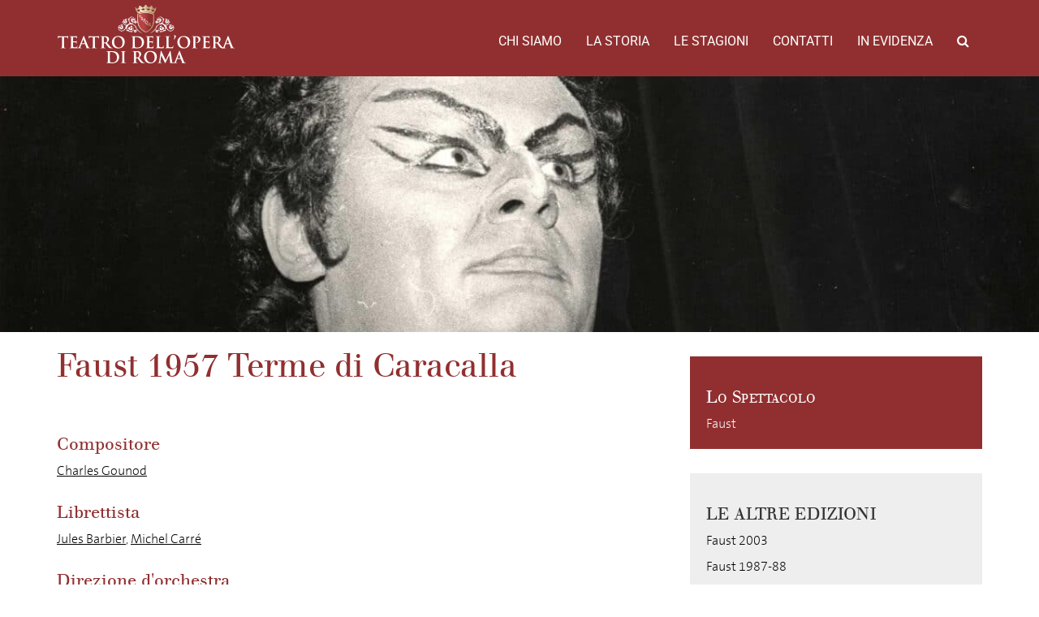

--- FILE ---
content_type: text/html; charset=UTF-8
request_url: https://archiviostorico.operaroma.it/edizione_opera/faust-1957-terme-di-caracalla/
body_size: 5714
content:
<!DOCTYPE html><html lang="en-US"><head><meta charset="UTF-8"><meta name="viewport" content="width=device-width, initial-scale=1.0"><meta http-equiv="X-UA-Compatible" content="IE=edge"><title>Faust 1957 Terme di Caracalla | Archivio Storico del Teatro dell&#039;Opera di Roma</title><link rel="stylesheet" href="https://operaroma-archiviostorico.b-cdn.net/wp-content/cache/min/1/8103ec7f2114037f10b7359db77661ab.css" data-minify="1" /><link rel="profile" href="http://gmpg.org/xfn/11"><link rel="pingback" href="https://archiviostorico.operaroma.it/xmlrpc.php"><link rel='dns-prefetch' href='//fonts.bunny.net' /><link rel='dns-prefetch' href='//s.w.org' /><link rel='dns-prefetch' href='//operaroma-archiviostorico.b-cdn.net' /><link href='https://fonts.gstatic.com' crossorigin rel='preconnect' /><link rel="alternate" type="application/rss+xml" title="Archivio Storico del Teatro dell&#039;Opera di Roma &raquo; Feed" href="https://archiviostorico.operaroma.it/feed/" /><link rel="alternate" type="application/rss+xml" title="Archivio Storico del Teatro dell&#039;Opera di Roma &raquo; Comments Feed" href="https://archiviostorico.operaroma.it/comments/feed/" />  <style type="text/css">img.wp-smiley,img.emoji{display:inline!important;border:none!important;box-shadow:none!important;height:1em!important;width:1em!important;margin:0 .07em!important;vertical-align:-0.1em!important;background:none!important;padding:0!important}</style><link rel='stylesheet' id='archivio-operaroma-spectral-css' href='https://fonts.bunny.net/css?family=Roboto%7CSpectral&#038;subset=latin-ext&#038;ver=4.9.26' type='text/css' media='all' /><style id='rocket-lazyload-inline-css' type='text/css'>.rll-youtube-player{position:relative;padding-bottom:56.23%;height:0;overflow:hidden;max-width:100%}.rll-youtube-player iframe{position:absolute;top:0;left:0;width:100%;height:100%;z-index:100;background:0 0}.rll-youtube-player img{bottom:0;display:block;left:0;margin:auto;max-width:100%;width:100%;position:absolute;right:0;top:0;border:none;height:auto;cursor:pointer;-webkit-transition:.4s all;-moz-transition:.4s all;transition:.4s all}.rll-youtube-player img:hover{-webkit-filter:brightness(75%)}.rll-youtube-player .play{height:72px;width:72px;left:50%;top:50%;margin-left:-36px;margin-top:-36px;position:absolute;background:url(https://operaroma-archiviostorico.b-cdn.net/wp-content/plugins/wp-rocket/assets/img/youtube.png) no-repeat;cursor:pointer}</style>     <link rel='https://api.w.org/' href='https://archiviostorico.operaroma.it/wp-json/' /><link rel="EditURI" type="application/rsd+xml" title="RSD" href="https://archiviostorico.operaroma.it/xmlrpc.php?rsd" /><link rel="wlwmanifest" type="application/wlwmanifest+xml" href="https://operaroma-archiviostorico.b-cdn.net/wp-includes/wlwmanifest.xml" /><link rel='prev' title='L&#8217;elisir d&#8217;amore 1956-57' href='https://archiviostorico.operaroma.it/edizione_opera/lelisir-damore-1956-57/' /><link rel='next' title='Guglielmo Tell (Guillaume Tell) 1957 Terme di Caracalla' href='https://archiviostorico.operaroma.it/edizione_opera/guglielmo-tell-guillaume-tell-1957-terme-di-caracalla/' /><meta name="generator" content="WordPress 4.9.26" /><link rel="canonical" href="https://archiviostorico.operaroma.it/edizione_opera/faust-1957-terme-di-caracalla/" /><link rel='shortlink' href='https://archiviostorico.operaroma.it/?p=19220' /><link rel="alternate" type="application/json+oembed" href="https://archiviostorico.operaroma.it/wp-json/oembed/1.0/embed?url=https%3A%2F%2Farchiviostorico.operaroma.it%2Fedizione_opera%2Ffaust-1957-terme-di-caracalla%2F" /><style type="text/css">.recentcomments a{display:inline!important;padding:0!important;margin:0!important}</style><noscript><style id="rocket-lazyload-nojs-css">.rll-youtube-player,[data-lazy-src]{display:none!important}</style></noscript><link rel="apple-touch-icon" sizes="180x180" href="https://operaroma-archiviostorico.b-cdn.net/wp-content/themes/operaroma-archivio/favicons/apple-touch-icon.png"><link rel="icon" type="image/png" sizes="32x32" href="https://operaroma-archiviostorico.b-cdn.net/wp-content/themes/operaroma-archivio/favicons/favicon-32x32.png"><link rel="icon" type="image/png" sizes="16x16" href="https://operaroma-archiviostorico.b-cdn.net/wp-content/themes/operaroma-archivio/favicons/favicon-16x16.png"><link rel="manifest" href="https://operaroma-archiviostorico.b-cdn.net/wp-content/themes/operaroma-archivio/favicons/manifest.json"><link rel="mask-icon" href="https://operaroma-archiviostorico.b-cdn.net/wp-content/themes/operaroma-archivio/favicons/safari-pinned-tab.svg" color="#922b2d"><link rel="shortcut icon" href="https://operaroma-archiviostorico.b-cdn.net/wp-content/themes/operaroma-archivio/favicons/favicon.ico"><meta name="msapplication-config" content="https://operaroma-archiviostorico.b-cdn.net/wp-content/themes/operaroma-archivio/favicons/browserconfig.xml"><meta name="theme-color" content="#922b2d"></head><body class="opera_edition-template-default single single-opera_edition postid-19220"><header class="header-top"><div class="container-fluid"><nav class="site-navigation"><div class="container"><div class="row"><div class="site-navigation-inner col-sm-12"><div class="navbar navbar-default"><div class="navbar-header"> <button type="button" class="navbar-toggle" data-toggle="collapse" data-target="#navbar-collapse"> <span class="sr-only">Toggle navigation </span> <span class="icon-bar"></span> <span class="icon-bar"></span> <span class="icon-bar"></span> </button> <a class="navbar-brand" href="https://archiviostorico.operaroma.it/" title="Archivio Storico del Teatro dell&#039;Opera di Roma" rel="home"> <img class="logo responsive" src="data:image/svg+xml,%3Csvg%20xmlns='http://www.w3.org/2000/svg'%20viewBox='0%200%200%200'%3E%3C/svg%3E" alt="Archivio Storico del Teatro dell&#039;Opera di Roma" data-lazy-src="https://operaroma-archiviostorico.b-cdn.net/wp-content/themes/operaroma-archivio/images/logo.png" ><noscript><img class="logo responsive" src="https://operaroma-archiviostorico.b-cdn.net/wp-content/themes/operaroma-archivio/images/logo.png" alt="Archivio Storico del Teatro dell&#039;Opera di Roma" ></noscript> </a></div><nav id="navbar-collapse" class="collapse navbar-collapse"><ul id="main-menu" class="nav navbar-nav navbar-right"><li id="menu-item-4417" class="menu-item menu-item-type-post_type menu-item-object-page menu-item-4417"><a title="Chi Siamo" href="https://archiviostorico.operaroma.it/chi-siamo/">Chi Siamo</a></li><li id="menu-item-4427" class="menu-item menu-item-type-custom menu-item-object-custom menu-item-4427"><a title="La storia" href="https://archiviostorico.operaroma.it/teatri/">La storia</a></li><li id="menu-item-4429" class="menu-item menu-item-type-custom menu-item-object-custom menu-item-4429"><a title="Le stagioni" href="https://archiviostorico.operaroma.it/stagioni/">Le stagioni</a></li><li id="menu-item-4431" class="menu-item menu-item-type-custom menu-item-object-custom menu-item-4431"><a title="Contatti" href="https://archiviostorico.operaroma.it/contatti/">Contatti</a></li><li id="menu-item-4430" class="menu-item menu-item-type-custom menu-item-object-custom menu-item-4430"><a title="In evidenza" href="https://archiviostorico.operaroma.it/in_evidenza">In evidenza</a></li><li class="menu-item menu-item-type-custom menu-item-object-custom"><a id="search_button"><i class="fa fa-search"></i></a></li></ul></nav></div></div></div><div class="row" id="search_form"><div class="col-xs-12"><form method="get" action="/"> <input type="text" name="s" id="s" placeholder="Cerca ..."></form></div></div></div></nav></div></header><div class="container-fluid nopadding"><div data-bg="url(https://operaroma-archiviostorico.b-cdn.net/wp-content/uploads/2019/05/La-damnation-de-Faust-_Mario-Petri-Mefistofele-1954-55lunga-1200x320.jpg)" class="img-top rocket-lazyload" style=""> <img src="data:image/svg+xml,%3Csvg%20xmlns='http://www.w3.org/2000/svg'%20viewBox='0%200%200%200'%3E%3C/svg%3E" alt="Archivio OperaRoma" data-lazy-src="https://operaroma-archiviostorico.b-cdn.net/wp-content/themes/operaroma-archivio/images/placeholder-vuoto-top.png" /><noscript><img src="https://operaroma-archiviostorico.b-cdn.net/wp-content/themes/operaroma-archivio/images/placeholder-vuoto-top.png" alt="Archivio OperaRoma" /></noscript></div><article id="post-19220" class="opera-single post-19220 opera_edition type-opera_edition status-publish has-post-thumbnail hentry"><div class="entry-content container contentbox"><div class="row"><div class="col-md-8"><h2 class="page-title">Faust 1957 Terme di Caracalla</h2> <br><br><ul><li><h4>Compositore</h4><p><a href="https://archiviostorico.operaroma.it/persona/charles-gounod/">Charles Gounod</a></p></li><li><h4>Librettista</h4><p><a href="https://archiviostorico.operaroma.it/persona/barbier-jules/">Jules Barbier</a>, <a href="https://archiviostorico.operaroma.it/persona/carre-michel/">Michel Carré</a></p></li><li><h4>Direzione d'orchestra</h4><p><a href="https://archiviostorico.operaroma.it/persona/oliviero-de-fabritiis/">Oliviero De Fabritiis</a></p></li><li><h4>Regista</h4><p><a href="https://archiviostorico.operaroma.it/persona/enrico-frigerio/">Enrico Frigerio</a></p></li><li><h4>Coreografo</h4><p><a href="https://archiviostorico.operaroma.it/persona/radice-attilia/">Attilia Radice</a></p></li><li><h4>Scene</h4><p><a href="https://archiviostorico.operaroma.it/persona/benois-nicola/">Nicola Benois</a></p></li><li><h4>Costumi</h4><p><a href="https://archiviostorico.operaroma.it/persona/proprieta-teatro-dellopera-di-roma/">Proprietà Teatro dell&#8217;Opera di Roma</a></p></li><li><h4>Personaggi e interpreti</h4><ul><li><span class="character">Faust</span> <a href="https://archiviostorico.operaroma.it/persona/eugenio-fernandi/">Eugenio Fernandi</a></li><li><span class="character">Mefistofele</span> <a href="https://archiviostorico.operaroma.it/persona/mario-petri/">Mario Petri</a></li><li><span class="character">Valentino</span> <a href="https://archiviostorico.operaroma.it/persona/taddei-giuseppe/">Giuseppe Taddei</a></li><li><span class="character">Wagner</span> <a href="https://archiviostorico.operaroma.it/persona/enzo-titta/">Enzo Titta</a></li><li><span class="character">Margherita</span> <a href="https://archiviostorico.operaroma.it/persona/clara-petrella/">Clara Petrella</a></li><li><span class="character">Siebel</span> <a href="https://archiviostorico.operaroma.it/persona/gabriella-carturan/">Gabriella Carturan</a></li><li><span class="character">Marta</span> <a href="https://archiviostorico.operaroma.it/persona/vozza-corinna/">Corinna Vozza</a></li></ul></li><li><h4>Rappresentazioni</h4><p><p>23, 25, 28, 31 luglio 1957</p></p></li><li><h4>Numero rappresentazioni</h4><p>4</p></li><li><h3>Gallery</h3><div id="edition_slideshow_container"><div data-bg="url(https://operaroma-archiviostorico.b-cdn.net/wp-content/uploads/2019/05/La-damnation-de-Faust-_Mario-Petri-Mefistofele-1954-55-150x150.jpg)" class="item rocket-lazyload" style=""> <a href="https://operaroma-archiviostorico.b-cdn.net/wp-content/uploads/2019/05/La-damnation-de-Faust-_Mario-Petri-Mefistofele-1954-55.jpg" class="swipebox" title="Mario Petri (Mefistofele)"></a></div></div></li></ul></div><div class="col-md-4"><div class="related_cpt_red"><h3>Lo Spettacolo</h3> <a href="https://archiviostorico.operaroma.it/opera/faust/">Faust</a></div><div class="related_cpt"><h3>Le altre edizioni</h3><ul><li><a href="https://archiviostorico.operaroma.it/edizione_opera/faust-2003/">Faust 2003</a></li><li><a href="https://archiviostorico.operaroma.it/edizione_opera/faust-1987-88/">Faust 1987-88</a></li><li><a href="https://archiviostorico.operaroma.it/edizione_opera/faust-1971-72/">Faust 1971-72</a></li><li><a href="https://archiviostorico.operaroma.it/edizione_opera/faust-1952-53/">Faust 1952-53</a></li><li><a href="https://archiviostorico.operaroma.it/edizione_opera/faust-1947-48/">Faust 1947-48</a></li><li><a href="https://archiviostorico.operaroma.it/edizione_opera/faust-1947-terme-di-caracalla/">Faust 1947 Terme di Caracalla</a></li><li><a href="https://archiviostorico.operaroma.it/edizione_opera/faust-1945-terme-di-caracalla/">Faust 1945 Terme di Caracalla</a></li><li><a href="https://archiviostorico.operaroma.it/edizione_opera/faust-1944-45/">Faust 1944-45</a></li><li><a href="https://archiviostorico.operaroma.it/edizione_opera/faust-1943-44/">Faust 1943-44</a></li><li><a href="https://archiviostorico.operaroma.it/edizione_opera/faust-1938-39/">Faust 1938-39</a></li><li><a href="https://archiviostorico.operaroma.it/edizione_opera/faust-1934-35/">Faust 1934-35</a></li><li><a href="https://archiviostorico.operaroma.it/edizione_opera/faust-1914-15/">Faust 1914-15</a></li><li><a href="https://archiviostorico.operaroma.it/edizione_opera/faust-1906-07/">Faust 1906-07</a></li><li><a href="https://archiviostorico.operaroma.it/edizione_opera/faust-1899-00/">Faust 1899-00</a></li><li><a href="https://archiviostorico.operaroma.it/edizione_opera/faust-1898/">Faust 1898</a></li><li><a href="https://archiviostorico.operaroma.it/edizione_opera/faust-1885/">Faust 1885</a></li><li><a href="https://archiviostorico.operaroma.it/edizione_opera/faust-1882/">Faust 1882</a></li></ul></div><div class="related_cpt"><h3>Dove</h3><ul class="edition_theaters"><li><table><tr><td valign="top"><a href="https://archiviostorico.operaroma.it/teatro/teatro-costanzi/"><img src="data:image/svg+xml,%3Csvg%20xmlns='http://www.w3.org/2000/svg'%20viewBox='0%200%200%200'%3E%3C/svg%3E" data-lazy-src="https://operaroma-archiviostorico.b-cdn.net/wp-content/uploads/2017/06/foto-costanzi-lunga-300x106.jpg"><noscript><img src="https://operaroma-archiviostorico.b-cdn.net/wp-content/uploads/2017/06/foto-costanzi-lunga-300x106.jpg"></noscript></a></td><td><a href="https://archiviostorico.operaroma.it/teatro/teatro-costanzi/"><h5>Teatro Costanzi</h5></a><p><a data-toggle="collapse" data-target="#theater-4153-seasons" style="cursor: pointer" class="side-collaps">Stagioni <span class="glyphicon glyphicon-chevron-down"></span></a></p><div id="theater-4153-seasons" class="edition_theater_seasons collapse"><ul><li><a href="https://archiviostorico.operaroma.it/stagione/1906-07-teatro-costanzi/">1906 </a></li><li><a href="https://archiviostorico.operaroma.it/stagione/1914-15-teatro-costanzi/">1914 </a></li><li><a href="https://archiviostorico.operaroma.it/stagione/1900-teatro-dellopera/">1899 </a></li><li><a href="https://archiviostorico.operaroma.it/stagione/1898-teatro-costanzi/">1898 </a></li><li><a href="https://archiviostorico.operaroma.it/stagione/1885-teatro-costanzi/">1885 </a></li><li><a href="https://archiviostorico.operaroma.it/stagione/1882/">1882 </a></li></ul></div></td></tr></table></li><li><table><tr><td valign="top"><a href="https://archiviostorico.operaroma.it/teatro/teatro-dellopera/"><img src="data:image/svg+xml,%3Csvg%20xmlns='http://www.w3.org/2000/svg'%20viewBox='0%200%200%200'%3E%3C/svg%3E" data-lazy-src="https://operaroma-archiviostorico.b-cdn.net/wp-content/uploads/2017/06/©-Silvia-Lelli_20111127_4454-lunga-300x113.jpg"><noscript><img src="https://operaroma-archiviostorico.b-cdn.net/wp-content/uploads/2017/06/©-Silvia-Lelli_20111127_4454-lunga-300x113.jpg"></noscript></a></td><td><a href="https://archiviostorico.operaroma.it/teatro/teatro-dellopera/"><h5>Teatro dell'Opera</h5></a><p><a data-toggle="collapse" data-target="#theater-4168-seasons" style="cursor: pointer" class="side-collaps">Stagioni <span class="glyphicon glyphicon-chevron-down"></span></a></p><div id="theater-4168-seasons" class="edition_theater_seasons collapse"><ul><li><a href="https://archiviostorico.operaroma.it/stagione/2003-teatro-dellopera/">2003 </a></li><li><a href="https://archiviostorico.operaroma.it/stagione/1987-88-teatro-dellopera/">1987 </a></li><li><a href="https://archiviostorico.operaroma.it/stagione/1971-72-teatro-dellopera/">1971 </a></li><li><a href="https://archiviostorico.operaroma.it/stagione/1952-53-teatro-dellopera/">1952 </a></li><li><a href="https://archiviostorico.operaroma.it/stagione/1947-48-teatro-dellopera/">1947 </a></li></ul></div></td></tr></table></li><li><table><tr><td valign="top"><a href="https://archiviostorico.operaroma.it/teatro/terme-di-caracalla-2/"><img src="data:image/svg+xml,%3Csvg%20xmlns='http://www.w3.org/2000/svg'%20viewBox='0%200%200%200'%3E%3C/svg%3E" data-lazy-src="https://operaroma-archiviostorico.b-cdn.net/wp-content/uploads/2017/08/08_manifesto-1946_caracalla-300x108.jpg"><noscript><img src="https://operaroma-archiviostorico.b-cdn.net/wp-content/uploads/2017/08/08_manifesto-1946_caracalla-300x108.jpg"></noscript></a></td><td><a href="https://archiviostorico.operaroma.it/teatro/terme-di-caracalla-2/"><h5>Terme di Caracalla</h5></a><p><a data-toggle="collapse" data-target="#theater-4848-seasons" style="cursor: pointer" class="side-collaps">Stagioni <span class="glyphicon glyphicon-chevron-down"></span></a></p><div id="theater-4848-seasons" class="edition_theater_seasons collapse"><ul><li><a href="https://archiviostorico.operaroma.it/stagione/1957-terme-di-caracalla/">1957 </a></li><li><a href="https://archiviostorico.operaroma.it/stagione/1947-terme-di-caracalla/">1947 </a></li><li><a href="https://archiviostorico.operaroma.it/stagione/1945-terme-di-caracalla/">1945 </a></li></ul></div></td></tr></table></li><li><table><tr><td valign="top"><a href="https://archiviostorico.operaroma.it/teatro/teatro-reale-dellopera/"><img src="data:image/svg+xml,%3Csvg%20xmlns='http://www.w3.org/2000/svg'%20viewBox='0%200%200%200'%3E%3C/svg%3E" data-lazy-src="https://operaroma-archiviostorico.b-cdn.net/wp-content/uploads/2017/06/Facciata-Teatro-Reale-dellOpera-1928-primo-intervento-di-M.-Piacentini-lunga-300x119.jpg"><noscript><img src="https://operaroma-archiviostorico.b-cdn.net/wp-content/uploads/2017/06/Facciata-Teatro-Reale-dellOpera-1928-primo-intervento-di-M.-Piacentini-lunga-300x119.jpg"></noscript></a></td><td><a href="https://archiviostorico.operaroma.it/teatro/teatro-reale-dellopera/"><h5>Teatro Reale dell'Opera</h5></a><p><a data-toggle="collapse" data-target="#theater-4159-seasons" style="cursor: pointer" class="side-collaps">Stagioni <span class="glyphicon glyphicon-chevron-down"></span></a></p><div id="theater-4159-seasons" class="edition_theater_seasons collapse"><ul><li><a href="https://archiviostorico.operaroma.it/stagione/1944-45-teatro-reale-dellopera/">1944 </a></li><li><a href="https://archiviostorico.operaroma.it/stagione/1943-44-teatro-dellopera/">1943 </a></li><li><a href="https://archiviostorico.operaroma.it/stagione/1938-39-teatro-dellopera/">1938 </a></li><li><a href="https://archiviostorico.operaroma.it/stagione/1934-35-teatro-reale-dellopera/">1934 </a></li></ul></div></td></tr></table></li></ul></div></div></div></div><footer class="entry-meta container contentbox"></footer></article></div><footer id="colophon" class="site-footer" role="contentinfo"><div class="container"><div class="row"><div class="col-xs-12"><nav id="navbar" class="navbar"><ul id="footer-menu" class="nav navbar-nav navbar"><li id="menu-item-7110" class="menu-item menu-item-type-post_type menu-item-object-page menu-item-7110"><a title="Chi Siamo" href="https://archiviostorico.operaroma.it/chi-siamo/">Chi Siamo</a></li><li id="menu-item-7111" class="menu-item menu-item-type-custom menu-item-object-custom menu-item-7111"><a title="La storia" href="https://archiviostorico.operaroma.it/teatri/">La storia</a></li><li id="menu-item-7112" class="menu-item menu-item-type-custom menu-item-object-custom menu-item-7112"><a title="Le stagioni" href="https://archiviostorico.operaroma.it/stagioni/">Le stagioni</a></li><li id="menu-item-7113" class="menu-item menu-item-type-custom menu-item-object-custom menu-item-7113"><a title="Contatti" href="https://archiviostorico.operaroma.it/contatti/">Contatti</a></li><li id="menu-item-7114" class="menu-item menu-item-type-custom menu-item-object-custom menu-item-7114"><a title="In evidenza" href="https://archiviostorico.operaroma.it/in_evidenza">In evidenza</a></li><li id="menu-item-7115" class="menu-item menu-item-type-custom menu-item-object-custom menu-item-7115"><a title="Credits" href="https://www.watuppa.it/">Credits</a></li></ul></nav></div></div><div class="row partners"><div class="col-sm-6"><p class="partner"><span>Soci Fondatori</span></p> <a target="blank" href="http://www.governo.it/" title="Repubblica Italiana" > <img class="partner-logo" alt="Repubblica Italiana" height="50" src="data:image/svg+xml,%3Csvg%20xmlns='http://www.w3.org/2000/svg'%20viewBox='0%200%200%2050'%3E%3C/svg%3E" data-lazy-src="https://operaroma-archiviostorico.b-cdn.net/wp-content/uploads/2017/06/repubblica-italiana-89x100.png" ><noscript><img class="partner-logo" alt="Repubblica Italiana" height="50" src="https://operaroma-archiviostorico.b-cdn.net/wp-content/uploads/2017/06/repubblica-italiana-89x100.png" ></noscript> </a> <a target="blank" href="http://www.beniculturali.it/" title="Ministero dei beni e delle attività culturali e del turismo" > <img class="partner-logo" alt="Ministero dei beni e delle attività culturali e del turismo" height="50" src="data:image/svg+xml,%3Csvg%20xmlns='http://www.w3.org/2000/svg'%20viewBox='0%200%200%2050'%3E%3C/svg%3E" data-lazy-src="https://operaroma-archiviostorico.b-cdn.net/wp-content/uploads/2019/05/ministrero.png" ><noscript><img class="partner-logo" alt="Ministero dei beni e delle attività culturali e del turismo" height="50" src="https://operaroma-archiviostorico.b-cdn.net/wp-content/uploads/2019/05/ministrero.png" ></noscript> </a> <a target="blank" href="http://www.regione.lazio.it/" title="Regione Lazio" > <img class="partner-logo" alt="Regione Lazio" height="50" src="data:image/svg+xml,%3Csvg%20xmlns='http://www.w3.org/2000/svg'%20viewBox='0%200%200%2050'%3E%3C/svg%3E" data-lazy-src="https://operaroma-archiviostorico.b-cdn.net/wp-content/uploads/2019/05/regione_lazio.png" ><noscript><img class="partner-logo" alt="Regione Lazio" height="50" src="https://operaroma-archiviostorico.b-cdn.net/wp-content/uploads/2019/05/regione_lazio.png" ></noscript> </a> <a target="blank" href="https://www.comune.roma.it" title="Roma Capitale" > <img class="partner-logo" alt="Roma Capitale" height="50" src="data:image/svg+xml,%3Csvg%20xmlns='http://www.w3.org/2000/svg'%20viewBox='0%200%200%2050'%3E%3C/svg%3E" data-lazy-src="https://operaroma-archiviostorico.b-cdn.net/wp-content/uploads/2019/05/roma_capitale-2.png" ><noscript><img class="partner-logo" alt="Roma Capitale" height="50" src="https://operaroma-archiviostorico.b-cdn.net/wp-content/uploads/2019/05/roma_capitale-2.png" ></noscript> </a></div><div class="col-sm-6"><p class="partner"><span>Soci Privati</span></p> <a target="_blank" href="https://www.gruppo.acea.it" title="Acea" > <img class="partner-logo" alt="Acea" height="50" src="data:image/svg+xml,%3Csvg%20xmlns='http://www.w3.org/2000/svg'%20viewBox='0%200%200%2050'%3E%3C/svg%3E" data-lazy-src="https://operaroma-archiviostorico.b-cdn.net/wp-content/uploads/2019/05/acea-logo.png" ><noscript><img class="partner-logo" alt="Acea" height="50" src="https://operaroma-archiviostorico.b-cdn.net/wp-content/uploads/2019/05/acea-logo.png" ></noscript> </a> <a target="_blank" href="http://www.rm.camcom.it/" title="Camera di Commercio di Roma" > <img class="partner-logo" alt="Camera di Commercio di Roma" height="50" src="data:image/svg+xml,%3Csvg%20xmlns='http://www.w3.org/2000/svg'%20viewBox='0%200%200%2050'%3E%3C/svg%3E" data-lazy-src="https://operaroma-archiviostorico.b-cdn.net/wp-content/uploads/2019/05/centro_commercio_roma.png" ><noscript><img class="partner-logo" alt="Camera di Commercio di Roma" height="50" src="https://operaroma-archiviostorico.b-cdn.net/wp-content/uploads/2019/05/centro_commercio_roma.png" ></noscript> </a></div></div><div class="row"><div class="col-sm-6"></div><div class="col-sm-6"></div></div></div></div --></div></footer>      <script>window.lazyLoadOptions={elements_selector:"img[data-lazy-src],.rocket-lazyload,iframe[data-lazy-src]",data_src:"lazy-src",data_srcset:"lazy-srcset",data_sizes:"lazy-sizes",class_loading:"lazyloading",class_loaded:"lazyloaded",threshold:300,callback_loaded:function(element){if(element.tagName==="IFRAME"&&element.dataset.rocketLazyload=="fitvidscompatible"){if(element.classList.contains("lazyloaded")){if(typeof window.jQuery!="undefined"){if(jQuery.fn.fitVids){jQuery(element).parent().fitVids()}}}}}};window.addEventListener('LazyLoad::Initialized',function(e){var lazyLoadInstance=e.detail.instance;if(window.MutationObserver){var observer=new MutationObserver(function(mutations){var image_count=0;var iframe_count=0;var rocketlazy_count=0;mutations.forEach(function(mutation){for(i=0;i<mutation.addedNodes.length;i++){if(typeof mutation.addedNodes[i].getElementsByTagName!=='function'){return}
if(typeof mutation.addedNodes[i].getElementsByClassName!=='function'){return}
images=mutation.addedNodes[i].getElementsByTagName('img');is_image=mutation.addedNodes[i].tagName=="IMG";iframes=mutation.addedNodes[i].getElementsByTagName('iframe');is_iframe=mutation.addedNodes[i].tagName=="IFRAME";rocket_lazy=mutation.addedNodes[i].getElementsByClassName('rocket-lazyload');image_count+=images.length;iframe_count+=iframes.length;rocketlazy_count+=rocket_lazy.length;if(is_image){image_count+=1}
if(is_iframe){iframe_count+=1}}});if(image_count>0||iframe_count>0||rocketlazy_count>0){lazyLoadInstance.update()}});var b=document.getElementsByTagName("body")[0];var config={childList:!0,subtree:!0};observer.observe(b,config)}},!1)</script><script data-no-minify="1" async src="https://operaroma-archiviostorico.b-cdn.net/wp-content/plugins/wp-rocket/assets/js/lazyload/12.0/lazyload.min.js"></script> <script src="https://operaroma-archiviostorico.b-cdn.net/wp-content/cache/min/1/880b5c8b22ff69574c3041f46b3dc699.js" data-minify="1"></script></body></html>
<!-- This website is like a Rocket, isn't it? Performance optimized by WP Rocket. Learn more: https://wp-rocket.me - Debug: cached@1769202650 -->